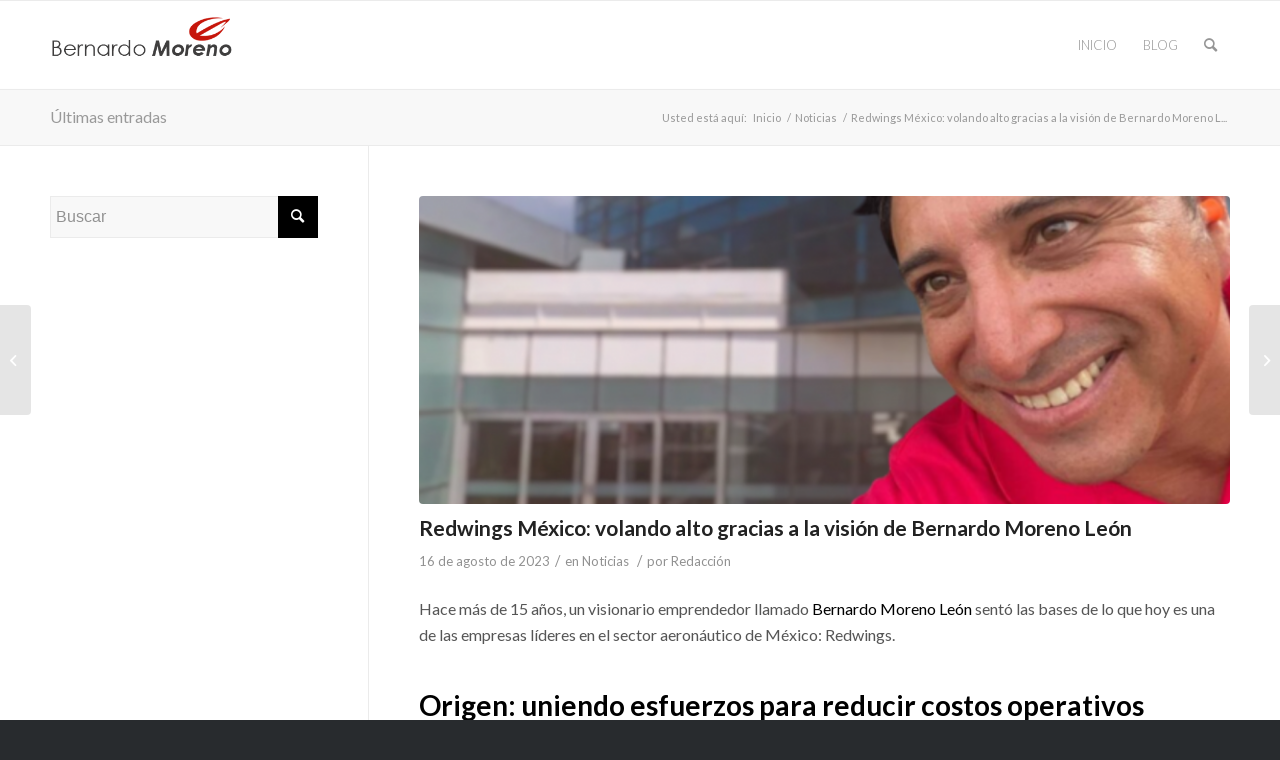

--- FILE ---
content_type: text/html; charset=UTF-8
request_url: https://bernardomoreno.com/redwings-mexico-volando-alto-gracias-a-la-vision-de-bernardo-moreno-leon/
body_size: 12475
content:
<!DOCTYPE html>
<html lang="es" class="html_stretched responsive av-preloader-disabled  html_header_top html_logo_left html_main_nav_header html_menu_right html_slim html_header_sticky html_header_shrinking html_mobile_menu_phone html_header_searchicon html_content_align_center html_header_unstick_top_disabled html_header_stretch_disabled html_av-overlay-side html_av-overlay-side-classic html_av-submenu-noclone html_entry_id_158 av-cookies-no-cookie-consent av-default-lightbox av-no-preview html_text_menu_active av-mobile-menu-switch-default">
<head>
<meta charset="UTF-8" />


<!-- mobile setting -->
<meta name="viewport" content="width=device-width, initial-scale=1">

<!-- Scripts/CSS and wp_head hook -->
<meta name='robots' content='index, follow, max-image-preview:large, max-snippet:-1, max-video-preview:-1' />
	<style>img:is([sizes="auto" i], [sizes^="auto," i]) { contain-intrinsic-size: 3000px 1500px }</style>
	
	<!-- This site is optimized with the Yoast SEO plugin v26.7 - https://yoast.com/wordpress/plugins/seo/ -->
	<title>Redwings México: volando alto gracias a la visión de Bernardo Moreno León</title>
	<meta name="description" content="Hace más de 15 años, un visionario emprendedor llamado Bernardo Moreno León sentó las bases de lo que hoy es una de las empresas líderes en el sector aeronáutico de México: Redwings." />
	<link rel="canonical" href="https://bernardomoreno.com/redwings-mexico-volando-alto-gracias-a-la-vision-de-bernardo-moreno-leon/" />
	<meta property="og:locale" content="es_ES" />
	<meta property="og:type" content="article" />
	<meta property="og:title" content="Redwings México: volando alto gracias a la visión de Bernardo Moreno León" />
	<meta property="og:description" content="Hace más de 15 años, un visionario emprendedor llamado Bernardo Moreno León sentó las bases de lo que hoy es una de las empresas líderes en el sector aeronáutico de México: Redwings." />
	<meta property="og:url" content="https://bernardomoreno.com/redwings-mexico-volando-alto-gracias-a-la-vision-de-bernardo-moreno-leon/" />
	<meta property="og:site_name" content="Bernardo Moreno Le&oacute;n" />
	<meta property="article:published_time" content="2023-08-16T19:36:51+00:00" />
	<meta property="og:image" content="https://bernardomoreno.com/wp-content/uploads/2023/08/Bernardo-Moreno-Leon-20-1-1.png" />
	<meta property="og:image:width" content="1280" />
	<meta property="og:image:height" content="853" />
	<meta property="og:image:type" content="image/png" />
	<meta name="author" content="Redacción" />
	<meta name="twitter:card" content="summary_large_image" />
	<meta name="twitter:label1" content="Escrito por" />
	<meta name="twitter:data1" content="Redacción" />
	<meta name="twitter:label2" content="Tiempo de lectura" />
	<meta name="twitter:data2" content="2 minutos" />
	<script type="application/ld+json" class="yoast-schema-graph">{"@context":"https://schema.org","@graph":[{"@type":"Article","@id":"https://bernardomoreno.com/redwings-mexico-volando-alto-gracias-a-la-vision-de-bernardo-moreno-leon/#article","isPartOf":{"@id":"https://bernardomoreno.com/redwings-mexico-volando-alto-gracias-a-la-vision-de-bernardo-moreno-leon/"},"author":{"name":"Redacción","@id":"https://bernardomoreno.com/#/schema/person/10ebaa310758f51d81ac0902d83b243b"},"headline":"Redwings México: volando alto gracias a la visión de Bernardo Moreno León","datePublished":"2023-08-16T19:36:51+00:00","mainEntityOfPage":{"@id":"https://bernardomoreno.com/redwings-mexico-volando-alto-gracias-a-la-vision-de-bernardo-moreno-leon/"},"wordCount":427,"commentCount":0,"image":{"@id":"https://bernardomoreno.com/redwings-mexico-volando-alto-gracias-a-la-vision-de-bernardo-moreno-leon/#primaryimage"},"thumbnailUrl":"https://bernardomoreno.com/wp-content/uploads/2023/08/Bernardo-Moreno-Leon-20-1-1.png","keywords":["Bernardo Moreno León"],"articleSection":["Noticias"],"inLanguage":"es"},{"@type":"WebPage","@id":"https://bernardomoreno.com/redwings-mexico-volando-alto-gracias-a-la-vision-de-bernardo-moreno-leon/","url":"https://bernardomoreno.com/redwings-mexico-volando-alto-gracias-a-la-vision-de-bernardo-moreno-leon/","name":"Redwings México: volando alto gracias a la visión de Bernardo Moreno León","isPartOf":{"@id":"https://bernardomoreno.com/#website"},"primaryImageOfPage":{"@id":"https://bernardomoreno.com/redwings-mexico-volando-alto-gracias-a-la-vision-de-bernardo-moreno-leon/#primaryimage"},"image":{"@id":"https://bernardomoreno.com/redwings-mexico-volando-alto-gracias-a-la-vision-de-bernardo-moreno-leon/#primaryimage"},"thumbnailUrl":"https://bernardomoreno.com/wp-content/uploads/2023/08/Bernardo-Moreno-Leon-20-1-1.png","datePublished":"2023-08-16T19:36:51+00:00","author":{"@id":"https://bernardomoreno.com/#/schema/person/10ebaa310758f51d81ac0902d83b243b"},"description":"Hace más de 15 años, un visionario emprendedor llamado Bernardo Moreno León sentó las bases de lo que hoy es una de las empresas líderes en el sector aeronáutico de México: Redwings.","breadcrumb":{"@id":"https://bernardomoreno.com/redwings-mexico-volando-alto-gracias-a-la-vision-de-bernardo-moreno-leon/#breadcrumb"},"inLanguage":"es","potentialAction":[{"@type":"ReadAction","target":["https://bernardomoreno.com/redwings-mexico-volando-alto-gracias-a-la-vision-de-bernardo-moreno-leon/"]}]},{"@type":"ImageObject","inLanguage":"es","@id":"https://bernardomoreno.com/redwings-mexico-volando-alto-gracias-a-la-vision-de-bernardo-moreno-leon/#primaryimage","url":"https://bernardomoreno.com/wp-content/uploads/2023/08/Bernardo-Moreno-Leon-20-1-1.png","contentUrl":"https://bernardomoreno.com/wp-content/uploads/2023/08/Bernardo-Moreno-Leon-20-1-1.png","width":1280,"height":853,"caption":"Bernardo-Moreno-Leon-20-1 (1)"},{"@type":"BreadcrumbList","@id":"https://bernardomoreno.com/redwings-mexico-volando-alto-gracias-a-la-vision-de-bernardo-moreno-leon/#breadcrumb","itemListElement":[{"@type":"ListItem","position":1,"name":"Home","item":"https://bernardomoreno.com/"},{"@type":"ListItem","position":2,"name":"Redwings México: volando alto gracias a la visión de Bernardo Moreno León"}]},{"@type":"WebSite","@id":"https://bernardomoreno.com/#website","url":"https://bernardomoreno.com/","name":"Bernardo Moreno Le&oacute;n","description":"","potentialAction":[{"@type":"SearchAction","target":{"@type":"EntryPoint","urlTemplate":"https://bernardomoreno.com/?s={search_term_string}"},"query-input":{"@type":"PropertyValueSpecification","valueRequired":true,"valueName":"search_term_string"}}],"inLanguage":"es"},{"@type":"Person","@id":"https://bernardomoreno.com/#/schema/person/10ebaa310758f51d81ac0902d83b243b","name":"Redacción","image":{"@type":"ImageObject","inLanguage":"es","@id":"https://bernardomoreno.com/#/schema/person/image/","url":"https://secure.gravatar.com/avatar/88038d78fdbe8ca33c1a9446b9bb40612c5955ecf6ccb7d46945152877864e36?s=96&d=mm&r=g","contentUrl":"https://secure.gravatar.com/avatar/88038d78fdbe8ca33c1a9446b9bb40612c5955ecf6ccb7d46945152877864e36?s=96&d=mm&r=g","caption":"Redacción"},"sameAs":["https://bernardomoreno.com"],"url":"https://bernardomoreno.com/administrador/sajfml/"}]}</script>
	<!-- / Yoast SEO plugin. -->


<link rel="alternate" type="application/rss+xml" title="Bernardo Moreno Le&oacute;n &raquo; Feed" href="https://bernardomoreno.com/feed/" />
<link rel='stylesheet' id='wp-block-library-css' href='https://bernardomoreno.com/wp-includes/css/dist/block-library/style.min.css?ver=6.8.3' type='text/css' media='all' />
<style id='classic-theme-styles-inline-css' type='text/css'>
/*! This file is auto-generated */
.wp-block-button__link{color:#fff;background-color:#32373c;border-radius:9999px;box-shadow:none;text-decoration:none;padding:calc(.667em + 2px) calc(1.333em + 2px);font-size:1.125em}.wp-block-file__button{background:#32373c;color:#fff;text-decoration:none}
</style>
<style id='global-styles-inline-css' type='text/css'>
:root{--wp--preset--aspect-ratio--square: 1;--wp--preset--aspect-ratio--4-3: 4/3;--wp--preset--aspect-ratio--3-4: 3/4;--wp--preset--aspect-ratio--3-2: 3/2;--wp--preset--aspect-ratio--2-3: 2/3;--wp--preset--aspect-ratio--16-9: 16/9;--wp--preset--aspect-ratio--9-16: 9/16;--wp--preset--color--black: #000000;--wp--preset--color--cyan-bluish-gray: #abb8c3;--wp--preset--color--white: #ffffff;--wp--preset--color--pale-pink: #f78da7;--wp--preset--color--vivid-red: #cf2e2e;--wp--preset--color--luminous-vivid-orange: #ff6900;--wp--preset--color--luminous-vivid-amber: #fcb900;--wp--preset--color--light-green-cyan: #7bdcb5;--wp--preset--color--vivid-green-cyan: #00d084;--wp--preset--color--pale-cyan-blue: #8ed1fc;--wp--preset--color--vivid-cyan-blue: #0693e3;--wp--preset--color--vivid-purple: #9b51e0;--wp--preset--gradient--vivid-cyan-blue-to-vivid-purple: linear-gradient(135deg,rgba(6,147,227,1) 0%,rgb(155,81,224) 100%);--wp--preset--gradient--light-green-cyan-to-vivid-green-cyan: linear-gradient(135deg,rgb(122,220,180) 0%,rgb(0,208,130) 100%);--wp--preset--gradient--luminous-vivid-amber-to-luminous-vivid-orange: linear-gradient(135deg,rgba(252,185,0,1) 0%,rgba(255,105,0,1) 100%);--wp--preset--gradient--luminous-vivid-orange-to-vivid-red: linear-gradient(135deg,rgba(255,105,0,1) 0%,rgb(207,46,46) 100%);--wp--preset--gradient--very-light-gray-to-cyan-bluish-gray: linear-gradient(135deg,rgb(238,238,238) 0%,rgb(169,184,195) 100%);--wp--preset--gradient--cool-to-warm-spectrum: linear-gradient(135deg,rgb(74,234,220) 0%,rgb(151,120,209) 20%,rgb(207,42,186) 40%,rgb(238,44,130) 60%,rgb(251,105,98) 80%,rgb(254,248,76) 100%);--wp--preset--gradient--blush-light-purple: linear-gradient(135deg,rgb(255,206,236) 0%,rgb(152,150,240) 100%);--wp--preset--gradient--blush-bordeaux: linear-gradient(135deg,rgb(254,205,165) 0%,rgb(254,45,45) 50%,rgb(107,0,62) 100%);--wp--preset--gradient--luminous-dusk: linear-gradient(135deg,rgb(255,203,112) 0%,rgb(199,81,192) 50%,rgb(65,88,208) 100%);--wp--preset--gradient--pale-ocean: linear-gradient(135deg,rgb(255,245,203) 0%,rgb(182,227,212) 50%,rgb(51,167,181) 100%);--wp--preset--gradient--electric-grass: linear-gradient(135deg,rgb(202,248,128) 0%,rgb(113,206,126) 100%);--wp--preset--gradient--midnight: linear-gradient(135deg,rgb(2,3,129) 0%,rgb(40,116,252) 100%);--wp--preset--font-size--small: 13px;--wp--preset--font-size--medium: 20px;--wp--preset--font-size--large: 36px;--wp--preset--font-size--x-large: 42px;--wp--preset--spacing--20: 0.44rem;--wp--preset--spacing--30: 0.67rem;--wp--preset--spacing--40: 1rem;--wp--preset--spacing--50: 1.5rem;--wp--preset--spacing--60: 2.25rem;--wp--preset--spacing--70: 3.38rem;--wp--preset--spacing--80: 5.06rem;--wp--preset--shadow--natural: 6px 6px 9px rgba(0, 0, 0, 0.2);--wp--preset--shadow--deep: 12px 12px 50px rgba(0, 0, 0, 0.4);--wp--preset--shadow--sharp: 6px 6px 0px rgba(0, 0, 0, 0.2);--wp--preset--shadow--outlined: 6px 6px 0px -3px rgba(255, 255, 255, 1), 6px 6px rgba(0, 0, 0, 1);--wp--preset--shadow--crisp: 6px 6px 0px rgba(0, 0, 0, 1);}:where(.is-layout-flex){gap: 0.5em;}:where(.is-layout-grid){gap: 0.5em;}body .is-layout-flex{display: flex;}.is-layout-flex{flex-wrap: wrap;align-items: center;}.is-layout-flex > :is(*, div){margin: 0;}body .is-layout-grid{display: grid;}.is-layout-grid > :is(*, div){margin: 0;}:where(.wp-block-columns.is-layout-flex){gap: 2em;}:where(.wp-block-columns.is-layout-grid){gap: 2em;}:where(.wp-block-post-template.is-layout-flex){gap: 1.25em;}:where(.wp-block-post-template.is-layout-grid){gap: 1.25em;}.has-black-color{color: var(--wp--preset--color--black) !important;}.has-cyan-bluish-gray-color{color: var(--wp--preset--color--cyan-bluish-gray) !important;}.has-white-color{color: var(--wp--preset--color--white) !important;}.has-pale-pink-color{color: var(--wp--preset--color--pale-pink) !important;}.has-vivid-red-color{color: var(--wp--preset--color--vivid-red) !important;}.has-luminous-vivid-orange-color{color: var(--wp--preset--color--luminous-vivid-orange) !important;}.has-luminous-vivid-amber-color{color: var(--wp--preset--color--luminous-vivid-amber) !important;}.has-light-green-cyan-color{color: var(--wp--preset--color--light-green-cyan) !important;}.has-vivid-green-cyan-color{color: var(--wp--preset--color--vivid-green-cyan) !important;}.has-pale-cyan-blue-color{color: var(--wp--preset--color--pale-cyan-blue) !important;}.has-vivid-cyan-blue-color{color: var(--wp--preset--color--vivid-cyan-blue) !important;}.has-vivid-purple-color{color: var(--wp--preset--color--vivid-purple) !important;}.has-black-background-color{background-color: var(--wp--preset--color--black) !important;}.has-cyan-bluish-gray-background-color{background-color: var(--wp--preset--color--cyan-bluish-gray) !important;}.has-white-background-color{background-color: var(--wp--preset--color--white) !important;}.has-pale-pink-background-color{background-color: var(--wp--preset--color--pale-pink) !important;}.has-vivid-red-background-color{background-color: var(--wp--preset--color--vivid-red) !important;}.has-luminous-vivid-orange-background-color{background-color: var(--wp--preset--color--luminous-vivid-orange) !important;}.has-luminous-vivid-amber-background-color{background-color: var(--wp--preset--color--luminous-vivid-amber) !important;}.has-light-green-cyan-background-color{background-color: var(--wp--preset--color--light-green-cyan) !important;}.has-vivid-green-cyan-background-color{background-color: var(--wp--preset--color--vivid-green-cyan) !important;}.has-pale-cyan-blue-background-color{background-color: var(--wp--preset--color--pale-cyan-blue) !important;}.has-vivid-cyan-blue-background-color{background-color: var(--wp--preset--color--vivid-cyan-blue) !important;}.has-vivid-purple-background-color{background-color: var(--wp--preset--color--vivid-purple) !important;}.has-black-border-color{border-color: var(--wp--preset--color--black) !important;}.has-cyan-bluish-gray-border-color{border-color: var(--wp--preset--color--cyan-bluish-gray) !important;}.has-white-border-color{border-color: var(--wp--preset--color--white) !important;}.has-pale-pink-border-color{border-color: var(--wp--preset--color--pale-pink) !important;}.has-vivid-red-border-color{border-color: var(--wp--preset--color--vivid-red) !important;}.has-luminous-vivid-orange-border-color{border-color: var(--wp--preset--color--luminous-vivid-orange) !important;}.has-luminous-vivid-amber-border-color{border-color: var(--wp--preset--color--luminous-vivid-amber) !important;}.has-light-green-cyan-border-color{border-color: var(--wp--preset--color--light-green-cyan) !important;}.has-vivid-green-cyan-border-color{border-color: var(--wp--preset--color--vivid-green-cyan) !important;}.has-pale-cyan-blue-border-color{border-color: var(--wp--preset--color--pale-cyan-blue) !important;}.has-vivid-cyan-blue-border-color{border-color: var(--wp--preset--color--vivid-cyan-blue) !important;}.has-vivid-purple-border-color{border-color: var(--wp--preset--color--vivid-purple) !important;}.has-vivid-cyan-blue-to-vivid-purple-gradient-background{background: var(--wp--preset--gradient--vivid-cyan-blue-to-vivid-purple) !important;}.has-light-green-cyan-to-vivid-green-cyan-gradient-background{background: var(--wp--preset--gradient--light-green-cyan-to-vivid-green-cyan) !important;}.has-luminous-vivid-amber-to-luminous-vivid-orange-gradient-background{background: var(--wp--preset--gradient--luminous-vivid-amber-to-luminous-vivid-orange) !important;}.has-luminous-vivid-orange-to-vivid-red-gradient-background{background: var(--wp--preset--gradient--luminous-vivid-orange-to-vivid-red) !important;}.has-very-light-gray-to-cyan-bluish-gray-gradient-background{background: var(--wp--preset--gradient--very-light-gray-to-cyan-bluish-gray) !important;}.has-cool-to-warm-spectrum-gradient-background{background: var(--wp--preset--gradient--cool-to-warm-spectrum) !important;}.has-blush-light-purple-gradient-background{background: var(--wp--preset--gradient--blush-light-purple) !important;}.has-blush-bordeaux-gradient-background{background: var(--wp--preset--gradient--blush-bordeaux) !important;}.has-luminous-dusk-gradient-background{background: var(--wp--preset--gradient--luminous-dusk) !important;}.has-pale-ocean-gradient-background{background: var(--wp--preset--gradient--pale-ocean) !important;}.has-electric-grass-gradient-background{background: var(--wp--preset--gradient--electric-grass) !important;}.has-midnight-gradient-background{background: var(--wp--preset--gradient--midnight) !important;}.has-small-font-size{font-size: var(--wp--preset--font-size--small) !important;}.has-medium-font-size{font-size: var(--wp--preset--font-size--medium) !important;}.has-large-font-size{font-size: var(--wp--preset--font-size--large) !important;}.has-x-large-font-size{font-size: var(--wp--preset--font-size--x-large) !important;}
:where(.wp-block-post-template.is-layout-flex){gap: 1.25em;}:where(.wp-block-post-template.is-layout-grid){gap: 1.25em;}
:where(.wp-block-columns.is-layout-flex){gap: 2em;}:where(.wp-block-columns.is-layout-grid){gap: 2em;}
:root :where(.wp-block-pullquote){font-size: 1.5em;line-height: 1.6;}
</style>
<link rel='stylesheet' id='avia-merged-styles-css' href='https://bernardomoreno.com/wp-content/uploads/dynamic_avia/avia-merged-styles-996796cb621ba3553b57887196f208f5---6221ed4552f48.css' type='text/css' media='all' />
<link rel="https://api.w.org/" href="https://bernardomoreno.com/wp-json/" /><link rel="alternate" title="JSON" type="application/json" href="https://bernardomoreno.com/wp-json/wp/v2/posts/158" /><link rel="EditURI" type="application/rsd+xml" title="RSD" href="https://bernardomoreno.com/xmlrpc.php?rsd" />
<meta name="generator" content="WordPress 6.8.3" />
<link rel='shortlink' href='https://bernardomoreno.com/?p=158' />
<link rel="alternate" title="oEmbed (JSON)" type="application/json+oembed" href="https://bernardomoreno.com/wp-json/oembed/1.0/embed?url=https%3A%2F%2Fbernardomoreno.com%2Fredwings-mexico-volando-alto-gracias-a-la-vision-de-bernardo-moreno-leon%2F" />
<link rel="alternate" title="oEmbed (XML)" type="text/xml+oembed" href="https://bernardomoreno.com/wp-json/oembed/1.0/embed?url=https%3A%2F%2Fbernardomoreno.com%2Fredwings-mexico-volando-alto-gracias-a-la-vision-de-bernardo-moreno-leon%2F&#038;format=xml" />
<link rel="profile" href="https://gmpg.org/xfn/11" />
<link rel="alternate" type="application/rss+xml" title="Bernardo Moreno Le&oacute;n RSS2 Feed" href="https://bernardomoreno.com/feed/" />
<link rel="pingback" href="https://bernardomoreno.com/xmlrpc.php" />
<!--[if lt IE 9]><script src="https://bernardomoreno.com/wp-content/themes/enfold/enfold/js/html5shiv.js"></script><![endif]-->
<link rel="icon" href="https://bernardomoreno.com/wp-content/uploads/2022/03/fav.jpg" type="image/x-icon">

<!-- To speed up the rendering and to display the site as fast as possible to the user we include some styles and scripts for above the fold content inline -->
<script type="text/javascript">'use strict';var avia_is_mobile=!1;if(/Android|webOS|iPhone|iPad|iPod|BlackBerry|IEMobile|Opera Mini/i.test(navigator.userAgent)&&'ontouchstart' in document.documentElement){avia_is_mobile=!0;document.documentElement.className+=' avia_mobile '}
else{document.documentElement.className+=' avia_desktop '};document.documentElement.className+=' js_active ';(function(){var e=['-webkit-','-moz-','-ms-',''],n='';for(var t in e){if(e[t]+'transform' in document.documentElement.style){document.documentElement.className+=' avia_transform ';n=e[t]+'transform'};if(e[t]+'perspective' in document.documentElement.style){document.documentElement.className+=' avia_transform3d '}};if(typeof document.getElementsByClassName=='function'&&typeof document.documentElement.getBoundingClientRect=='function'&&avia_is_mobile==!1){if(n&&window.innerHeight>0){setTimeout(function(){var e=0,o={},a=0,t=document.getElementsByClassName('av-parallax'),i=window.pageYOffset||document.documentElement.scrollTop;for(e=0;e<t.length;e++){t[e].style.top='0px';o=t[e].getBoundingClientRect();a=Math.ceil((window.innerHeight+i-o.top)*0.3);t[e].style[n]='translate(0px, '+a+'px)';t[e].style.top='auto';t[e].className+=' enabled-parallax '}},50)}}})();</script><style type='text/css'>
@font-face {font-family: 'entypo-fontello'; font-weight: normal; font-style: normal; font-display: auto;
src: url('https://bernardomoreno.com/wp-content/themes/enfold/enfold/config-templatebuilder/avia-template-builder/assets/fonts/entypo-fontello.woff2') format('woff2'),
url('https://bernardomoreno.com/wp-content/themes/enfold/enfold/config-templatebuilder/avia-template-builder/assets/fonts/entypo-fontello.woff') format('woff'),
url('https://bernardomoreno.com/wp-content/themes/enfold/enfold/config-templatebuilder/avia-template-builder/assets/fonts/entypo-fontello.ttf') format('truetype'), 
url('https://bernardomoreno.com/wp-content/themes/enfold/enfold/config-templatebuilder/avia-template-builder/assets/fonts/entypo-fontello.svg#entypo-fontello') format('svg'),
url('https://bernardomoreno.com/wp-content/themes/enfold/enfold/config-templatebuilder/avia-template-builder/assets/fonts/entypo-fontello.eot'),
url('https://bernardomoreno.com/wp-content/themes/enfold/enfold/config-templatebuilder/avia-template-builder/assets/fonts/entypo-fontello.eot?#iefix') format('embedded-opentype');
} #top .avia-font-entypo-fontello, body .avia-font-entypo-fontello, html body [data-av_iconfont='entypo-fontello']:before{ font-family: 'entypo-fontello'; }
</style>

<!--
Debugging Info for Theme support: 

Theme: Enfold
Version: 4.8.6.5
Installed: enfold/enfold
AviaFramework Version: 5.0
AviaBuilder Version: 4.8
aviaElementManager Version: 1.0.1
ML:512-PU:77-PLA:8
WP:6.8.3
Compress: CSS:all theme files - JS:all theme files
Updates: disabled
PLAu:7
-->
</head>

<body data-rsssl=1 id="top" class="wp-singular post-template-default single single-post postid-158 single-format-standard wp-theme-enfoldenfold stretched rtl_columns av-curtain-numeric lato  avia-responsive-images-support" itemscope="itemscope" itemtype="https://schema.org/WebPage" >

	
	<div id='wrap_all'>

	
<header id='header' class='all_colors header_color light_bg_color  av_header_top av_logo_left av_main_nav_header av_menu_right av_slim av_header_sticky av_header_shrinking av_header_stretch_disabled av_mobile_menu_phone av_header_searchicon av_header_unstick_top_disabled av_bottom_nav_disabled  av_header_border_disabled'  role="banner" itemscope="itemscope" itemtype="https://schema.org/WPHeader" >

		<div  id='header_main' class='container_wrap container_wrap_logo'>
	
        <div class='container av-logo-container'><div class='inner-container'><span class='logo avia-standard-logo'><a href='https://bernardomoreno.com/' class=''><img src="https://bernardomoreno.com/wp-content/uploads/2022/03/logo-1.png" srcset="https://bernardomoreno.com/wp-content/uploads/2022/03/logo-1.png 340w, https://bernardomoreno.com/wp-content/uploads/2022/03/logo-1-300x138.png 300w" sizes="(max-width: 340px) 100vw, 340px" height="100" width="300" alt='Bernardo Moreno Le&oacute;n' title='logo' /></a></span><nav class='main_menu' data-selectname='Selecciona una página'  role="navigation" itemscope="itemscope" itemtype="https://schema.org/SiteNavigationElement" ><div class="avia-menu av-main-nav-wrap"><ul id="avia-menu" class="menu av-main-nav"><li id="menu-item-27" class="menu-item menu-item-type-post_type menu-item-object-page menu-item-home menu-item-top-level menu-item-top-level-1"><a href="https://bernardomoreno.com/" itemprop="url"><span class="avia-bullet"></span><span class="avia-menu-text">INICIO</span><span class="avia-menu-fx"><span class="avia-arrow-wrap"><span class="avia-arrow"></span></span></span></a></li>
<li id="menu-item-61" class="menu-item menu-item-type-post_type menu-item-object-page menu-item-top-level menu-item-top-level-2"><a href="https://bernardomoreno.com/blog/" itemprop="url"><span class="avia-bullet"></span><span class="avia-menu-text">Blog</span><span class="avia-menu-fx"><span class="avia-arrow-wrap"><span class="avia-arrow"></span></span></span></a></li>
<li id="menu-item-search" class="noMobile menu-item menu-item-search-dropdown menu-item-avia-special"><a aria-label="Buscar" href="?s=" rel="nofollow" data-avia-search-tooltip="

&lt;form role=&quot;search&quot; action=&quot;https://bernardomoreno.com/&quot; id=&quot;searchform&quot; method=&quot;get&quot; class=&quot;&quot;&gt;
	&lt;div&gt;
		&lt;input type=&quot;text&quot; id=&quot;s&quot; name=&quot;s&quot; value=&quot;&quot; placeholder=&#039;Buscar&#039; /&gt;
		&lt;input type=&quot;submit&quot; value=&quot;&quot; id=&quot;searchsubmit&quot; class=&quot;button avia-font-entypo-fontello&quot; /&gt;
			&lt;/div&gt;
&lt;/form&gt;
" aria-hidden='false' data-av_icon='' data-av_iconfont='entypo-fontello'><span class="avia_hidden_link_text">Buscar</span></a></li><li class="av-burger-menu-main menu-item-avia-special ">
	        			<a href="#" aria-label="Menú" aria-hidden="false">
							<span class="av-hamburger av-hamburger--spin av-js-hamburger">
								<span class="av-hamburger-box">
						          <span class="av-hamburger-inner"></span>
						          <strong>Menú</strong>
								</span>
							</span>
							<span class="avia_hidden_link_text">Menú</span>
						</a>
	        		   </li></ul></div></nav></div> </div> 
		<!-- end container_wrap-->
		</div>
		<div class='header_bg'></div>

<!-- end header -->
</header>
		
	<div id='main' class='all_colors' data-scroll-offset='88'>

	<div class='stretch_full container_wrap alternate_color light_bg_color title_container'><div class='container'><strong class='main-title entry-title '><a href='https://bernardomoreno.com/' rel='bookmark' title='Enlace permanente: Últimas entradas'  itemprop="headline" >Últimas entradas</a></strong><div class="breadcrumb breadcrumbs avia-breadcrumbs"><div class="breadcrumb-trail" ><span class="trail-before"><span class="breadcrumb-title">Usted está aquí:</span></span> <span  itemscope="itemscope" itemtype="https://schema.org/BreadcrumbList" ><span  itemscope="itemscope" itemtype="https://schema.org/ListItem" itemprop="itemListElement" ><a itemprop="url" href="https://bernardomoreno.com" title="Bernardo Moreno Le&oacute;n" rel="home" class="trail-begin"><span itemprop="name">Inicio</span></a><span itemprop="position" class="hidden">1</span></span></span> <span class="sep">/</span> <span  itemscope="itemscope" itemtype="https://schema.org/BreadcrumbList" ><span  itemscope="itemscope" itemtype="https://schema.org/ListItem" itemprop="itemListElement" ><a itemprop="url" href="https://bernardomoreno.com/category/noticias/"><span itemprop="name">Noticias</span></a><span itemprop="position" class="hidden">2</span></span></span> <span class="sep">/</span> <span class="trail-end">Redwings México: volando alto gracias a la visión de Bernardo Moreno L...</span></div></div></div></div>
		<div class='container_wrap container_wrap_first main_color sidebar_left'>

			<div class='container template-blog template-single-blog '>

				<main class='content units av-content-small '  role="main" itemscope="itemscope" itemtype="https://schema.org/Blog" >

                    <article class='post-entry post-entry-type-standard post-entry-158 post-loop-1 post-parity-odd post-entry-last single-big with-slider post-158 post type-post status-publish format-standard has-post-thumbnail hentry category-noticias tag-bernardo-moreno-leon'  itemscope="itemscope" itemtype="https://schema.org/BlogPosting" itemprop="blogPost" ><div class="big-preview single-big"  itemprop="image" itemscope="itemscope" itemtype="https://schema.org/ImageObject" ><a href="https://bernardomoreno.com/wp-content/uploads/2023/08/Bernardo-Moreno-Leon-20-1-1-1030x686.png" data-srcset="https://bernardomoreno.com/wp-content/uploads/2023/08/Bernardo-Moreno-Leon-20-1-1-1030x686.png 1030w, https://bernardomoreno.com/wp-content/uploads/2023/08/Bernardo-Moreno-Leon-20-1-1-300x200.png 300w, https://bernardomoreno.com/wp-content/uploads/2023/08/Bernardo-Moreno-Leon-20-1-1-768x512.png 768w, https://bernardomoreno.com/wp-content/uploads/2023/08/Bernardo-Moreno-Leon-20-1-1-705x470.png 705w, https://bernardomoreno.com/wp-content/uploads/2023/08/Bernardo-Moreno-Leon-20-1-1.png 1280w" data-sizes="(max-width: 1030px) 100vw, 1030px"  title="Bernardo-Moreno-Leon-20-1 (1)" ><img width="845" height="321" src="https://bernardomoreno.com/wp-content/uploads/2023/08/Bernardo-Moreno-Leon-20-1-1-845x321.png" class="wp-image-156 avia-img-lazy-loading-156 attachment-entry_with_sidebar size-entry_with_sidebar wp-post-image" alt="Bernardo-Moreno-Leon-20-1 (1)" decoding="async" /></a></div><div class='blog-meta'></div><div class='entry-content-wrapper clearfix standard-content'><header class="entry-content-header"><h1 class='post-title entry-title '  itemprop="headline" >Redwings México: volando alto gracias a la visión de Bernardo Moreno León<span class="post-format-icon minor-meta"></span></h1><span class='post-meta-infos'><time class='date-container minor-meta updated' >16 de agosto de 2023</time><span class='text-sep text-sep-date'>/</span><span class="blog-categories minor-meta">en <a href="https://bernardomoreno.com/category/noticias/" rel="tag">Noticias</a> </span><span class="text-sep text-sep-cat">/</span><span class="blog-author minor-meta">por <span class="entry-author-link"  itemprop="author" ><span class="author"><span class="fn"><a href="https://bernardomoreno.com/administrador/sajfml/" title="Entradas de Redacción" rel="author">Redacción</a></span></span></span></span></span></header><div class="entry-content"  itemprop="text" ><p><span style="font-weight: 400;">Hace más de 15 años, un visionario emprendedor llamado <a href="https://bernardomoreno.net/">Bernardo Moreno León</a> sentó las bases de lo que hoy es una de las empresas líderes en el sector aeronáutico de México: Redwings.</span></p>
<h2><b>Origen: uniendo esfuerzos para reducir costos operativos</b></h2>
<p><span style="font-weight: 400;">La historia de Redwings se remonta a la creación de un club privado de propietarios de aviones por parte de Bernardo Moreno León. Su objetivo: reducir los altísimos costos de operar aeronaves en Toluca.</span></p>
<p><span style="font-weight: 400;">La ingeniosa e innovadora solución de Moreno León fue consolidar todos los servicios en una sola empresa, dividiéndolos entre los propietarios para hacerlos económicamente viables.</span></p>
<p><span style="font-weight: 400;">Con el tiempo, gracias a la visión de negocios y habilidad para identificar oportunidades de su fundador, Redwings evolucionó hasta convertirse en el principal proveedor integral de soluciones aeronáuticas de México.</span></p>
<h2><b>Servicios aeronáuticos integrales de la más alta calidad</b></h2>
<p><span style="font-weight: 400;">Hoy en día, Redwings provee absolutamente todos los servicios enfocados en eficiencia, calidad y satisfacción al cliente más exigente.</span></p>
<p><span style="font-weight: 400;">Desde la compraventa de modernos reactores y versátiles helicópteros de última generación, hasta el mantenimiento, administración, operación y asesoría integral para todo tipo de aeronaves.</span></p>
<p><span style="font-weight: 400;">Destacan especialmente sus ágiles procesos de administración y rigurosos planes de mantenimiento, cuidadosamente diseñados por la visión innovadora de Bernardo Moreno León para minimizar tiempos de inactividad de las aeronaves.</span></p>
<h2><b>El vuelo del éxito gracias a un líder visionario</b></h2>
<p><span style="font-weight: 400;"><a href="https://republicamexico.com/redwings-la-compania-fbo-que-ofrece-servicios-excepcionales-para-la-aviacion-privada-y-ejecutiva/">Bernardo Moreno</a> León es ampliamente reconocido en la industria aeronáutica mexicana por su capacidad para anticipar tendencias y crear soluciones innovadoras en el sector.</span></p>
<p><span style="font-weight: 400;">El emblemático y poderoso dragón del logotipo de Redwings representa la rapidez, agilidad y firmeza que su fundador ha impreso en la empresa.</span></p>
<p><span style="font-weight: 400;">Hoy en día, Moreno León y Redwings vuelan juntos en completa sincronía hacía el éxito. Su vasta experiencia, visión de futuro y habilidad para los negocios aeronáuticos han consolidado a la empresa como líder indiscutible y referente en el sector a nivel nacional e internacional.</span></p>
<p><span style="font-weight: 400;">Bernardo Moreno León ha logrado crear, hacer crecer y posicionar estratégicamente una compañía que satisface excelentemente las complejas y exigentes necesidades del dinámico mundo aeronáutico actual. </span></p>
<p><span style="font-weight: 400;">Juntos continuarán volando alto y llevando las más modernas e integrales soluciones aeronáuticas a nuevas y ambiciosas altitudes por muchos años más.</span></p>
</div><footer class="entry-footer"><span class="blog-tags minor-meta"><strong>Etiquetas:</strong><span> <a href="https://bernardomoreno.com/tag/bernardo-moreno-leon/" rel="tag">Bernardo Moreno León</a></span></span><div class='av-social-sharing-box av-social-sharing-box-default av-social-sharing-box-fullwidth'></div></footer><div class='post_delimiter'></div></div><div class='post_author_timeline'></div><span class='hidden'>
				<span class='av-structured-data'  itemprop="image" itemscope="itemscope" itemtype="https://schema.org/ImageObject" >
						<span itemprop='url'>https://bernardomoreno.com/wp-content/uploads/2023/08/Bernardo-Moreno-Leon-20-1-1.png</span>
						<span itemprop='height'>853</span>
						<span itemprop='width'>1280</span>
				</span>
				<span class='av-structured-data'  itemprop="publisher" itemtype="https://schema.org/Organization" itemscope="itemscope" >
						<span itemprop='name'>Redacción</span>
						<span itemprop='logo' itemscope itemtype='https://schema.org/ImageObject'>
							<span itemprop='url'>https://bernardomoreno.com/wp-content/uploads/2022/03/logo-1.png</span>
						 </span>
				</span><span class='av-structured-data'  itemprop="author" itemscope="itemscope" itemtype="https://schema.org/Person" ><span itemprop='name'>Redacción</span></span><span class='av-structured-data'  itemprop="datePublished" datetime="2023-08-16T15:36:51-04:00" >2023-08-16 15:36:51</span><span class='av-structured-data'  itemprop="dateModified" itemtype="https://schema.org/dateModified" >2023-08-16 15:36:51</span><span class='av-structured-data'  itemprop="mainEntityOfPage" itemtype="https://schema.org/mainEntityOfPage" ><span itemprop='name'>Redwings México: volando alto gracias a la visión de Bernardo Moreno León</span></span></span></article><div class='single-big'></div><div class ='related_posts clearfix av-related-style-tooltip'><h5 class='related_title'>Quizás te interese</h5><div class='related_entries_container '><div class='av_one_eighth no_margin  alpha relThumb relThumb1 relThumbOdd post-format-standard related_column'>
	<a href='https://bernardomoreno.com/el-es-bernardo-moreno-leon-fundador-de-redwings/' class='relThumWrap noLightbox' title='Él es Bernardo Moreno León, fundador de Redwings'>
	<span class='related_image_wrap' data-avia-related-tooltip="Él es Bernardo Moreno León, fundador de Redwings"><img width="180" height="180" src="https://bernardomoreno.com/wp-content/uploads/2023/08/Bernardo-Eucario-Moreno-Leon-Un-aficionado-a-la-aviacion-que-sigue-el-legado-familiar-1024x768-1-1024x765-1-180x180.jpeg" class="wp-image-157 avia-img-lazy-loading-157 attachment-square size-square wp-post-image" alt="Bernardo-Eucario-Moreno-Leon-Un-aficionado-a-la-aviacion-que-sigue-el-legado-familiar-1024x768-1-1024x765" title="Bernardo-Eucario-Moreno-Leon-Un-aficionado-a-la-aviacion-que-sigue-el-legado-familiar-1024&#215;768-1-1024&#215;765" decoding="async" loading="lazy" srcset="https://bernardomoreno.com/wp-content/uploads/2023/08/Bernardo-Eucario-Moreno-Leon-Un-aficionado-a-la-aviacion-que-sigue-el-legado-familiar-1024x768-1-1024x765-1-180x180.jpeg 180w, https://bernardomoreno.com/wp-content/uploads/2023/08/Bernardo-Eucario-Moreno-Leon-Un-aficionado-a-la-aviacion-que-sigue-el-legado-familiar-1024x768-1-1024x765-1-80x80.jpeg 80w, https://bernardomoreno.com/wp-content/uploads/2023/08/Bernardo-Eucario-Moreno-Leon-Un-aficionado-a-la-aviacion-que-sigue-el-legado-familiar-1024x768-1-1024x765-1-36x36.jpeg 36w" sizes="auto, (max-width: 180px) 100vw, 180px" />	<span class='related-format-icon '><span class='related-format-icon-inner' aria-hidden='true' data-av_icon='' data-av_iconfont='entypo-fontello'></span></span>	</span><strong class='av-related-title'>Él es Bernardo Moreno León, fundador de Redwings</strong>	</a></div><div class='av_one_eighth no_margin   relThumb relThumb2 relThumbEven post-format-standard related_column'>
	<a href='https://bernardomoreno.com/redwings-un-legado-de-innovacion-de-bernardo-eucario-moreno-leon/' class='relThumWrap noLightbox' title='Redwings: Un legado de innovación de Bernardo Eucario Moreno León'>
	<span class='related_image_wrap' data-avia-related-tooltip="Redwings: Un legado de innovación de Bernardo Eucario Moreno León"><img width="180" height="180" src="https://bernardomoreno.com/wp-content/uploads/2023/08/Bernardo-Eucario-Moreno-Leon-2-825x510-1-180x180.png" class="wp-image-152 avia-img-lazy-loading-152 attachment-square size-square wp-post-image" alt="Bernardo-Eucario-Moreno-Leon-" title="Bernardo-Eucario-Moreno-Leon-2-825&#215;510 (1)" decoding="async" loading="lazy" srcset="https://bernardomoreno.com/wp-content/uploads/2023/08/Bernardo-Eucario-Moreno-Leon-2-825x510-1-180x180.png 180w, https://bernardomoreno.com/wp-content/uploads/2023/08/Bernardo-Eucario-Moreno-Leon-2-825x510-1-80x80.png 80w, https://bernardomoreno.com/wp-content/uploads/2023/08/Bernardo-Eucario-Moreno-Leon-2-825x510-1-36x36.png 36w" sizes="auto, (max-width: 180px) 100vw, 180px" />	<span class='related-format-icon '><span class='related-format-icon-inner' aria-hidden='true' data-av_icon='' data-av_iconfont='entypo-fontello'></span></span>	</span><strong class='av-related-title'>Redwings: Un legado de innovación de Bernardo Eucario Moreno León</strong>	</a></div><div class='av_one_eighth no_margin   relThumb relThumb3 relThumbOdd post-format-standard related_column'>
	<a href='https://bernardomoreno.com/bernardo-moreno-leon-destacado-empresario-hondureno/' class='relThumWrap noLightbox' title='Bernardo Moreno León destacado empresario hondureño'>
	<span class='related_image_wrap' data-avia-related-tooltip="Bernardo Moreno León destacado empresario hondureño"><img width="180" height="180" src="https://bernardomoreno.com/wp-content/uploads/2022/03/bernardo-moreno2-180x180.png" class="wp-image-96 avia-img-lazy-loading-96 attachment-square size-square wp-post-image" alt="capitan bernardo moreno" title="bernardo moreno2" decoding="async" loading="lazy" srcset="https://bernardomoreno.com/wp-content/uploads/2022/03/bernardo-moreno2-180x180.png 180w, https://bernardomoreno.com/wp-content/uploads/2022/03/bernardo-moreno2-80x80.png 80w, https://bernardomoreno.com/wp-content/uploads/2022/03/bernardo-moreno2-36x36.png 36w" sizes="auto, (max-width: 180px) 100vw, 180px" />	<span class='related-format-icon '><span class='related-format-icon-inner' aria-hidden='true' data-av_icon='' data-av_iconfont='entypo-fontello'></span></span>	</span><strong class='av-related-title'>Bernardo Moreno León destacado empresario hondureño</strong>	</a></div><div class='av_one_eighth no_margin   relThumb relThumb4 relThumbEven post-format-standard related_column'>
	<a href='https://bernardomoreno.com/redwings-de-la-mano-de-bernardo-moreno-leon-ofrece-experiencias-unicas-en-cada-vuelo/' class='relThumWrap noLightbox' title='Redwings de la mano de Bernardo Moreno León ofrece experiencias únicas en cada vuelo'>
	<span class='related_image_wrap' data-avia-related-tooltip="Redwings de la mano de Bernardo Moreno León ofrece experiencias únicas en cada vuelo"><img width="180" height="180" src="https://bernardomoreno.com/wp-content/uploads/2022/03/bernardo-moreno6-180x180.jpg" class="wp-image-86 avia-img-lazy-loading-86 attachment-square size-square wp-post-image" alt="Bernardo moreno leon" title="bernardo moreno" decoding="async" loading="lazy" srcset="https://bernardomoreno.com/wp-content/uploads/2022/03/bernardo-moreno6-180x180.jpg 180w, https://bernardomoreno.com/wp-content/uploads/2022/03/bernardo-moreno6-80x80.jpg 80w, https://bernardomoreno.com/wp-content/uploads/2022/03/bernardo-moreno6-36x36.jpg 36w" sizes="auto, (max-width: 180px) 100vw, 180px" />	<span class='related-format-icon '><span class='related-format-icon-inner' aria-hidden='true' data-av_icon='' data-av_iconfont='entypo-fontello'></span></span>	</span><strong class='av-related-title'>Redwings de la mano de Bernardo Moreno León ofrece experiencias únicas en cada vuelo</strong>	</a></div><div class='av_one_eighth no_margin   relThumb relThumb5 relThumbOdd post-format-standard related_column'>
	<a href='https://bernardomoreno.com/redwings-genera-285-empleos-y-mas-de-300-mdp-en-queretaro/' class='relThumWrap noLightbox' title='Redwings genera 285 empleos y más de 300 MDP en Querétaro'>
	<span class='related_image_wrap' data-avia-related-tooltip="Redwings genera 285 empleos y más de 300 MDP en Querétaro"><img width="180" height="180" src="https://bernardomoreno.com/wp-content/uploads/2022/03/REDWINGS05-180x180.jpg" class="wp-image-89 avia-img-lazy-loading-89 attachment-square size-square wp-post-image" alt="redwings aero" title="REDWINGS05" decoding="async" loading="lazy" srcset="https://bernardomoreno.com/wp-content/uploads/2022/03/REDWINGS05-180x180.jpg 180w, https://bernardomoreno.com/wp-content/uploads/2022/03/REDWINGS05-300x300.jpg 300w, https://bernardomoreno.com/wp-content/uploads/2022/03/REDWINGS05-80x80.jpg 80w, https://bernardomoreno.com/wp-content/uploads/2022/03/REDWINGS05-36x36.jpg 36w, https://bernardomoreno.com/wp-content/uploads/2022/03/REDWINGS05.jpg 526w" sizes="auto, (max-width: 180px) 100vw, 180px" />	<span class='related-format-icon '><span class='related-format-icon-inner' aria-hidden='true' data-av_icon='' data-av_iconfont='entypo-fontello'></span></span>	</span><strong class='av-related-title'>Redwings genera 285 empleos y más de 300 MDP en Querétaro</strong>	</a></div><div class='av_one_eighth no_margin   relThumb relThumb6 relThumbEven post-format-standard related_column'>
	<a href='https://bernardomoreno.com/redwings-se-posiciona-como-una-de-las-mejores-aerolineas/' class='relThumWrap noLightbox' title='Redwings se posiciona como una de las mejores aerolíneas'>
	<span class='related_image_wrap' data-avia-related-tooltip="Redwings se posiciona como una de las mejores aerolíneas"><img width="180" height="180" src="https://bernardomoreno.com/wp-content/uploads/2022/03/REDWINGS02-180x180.jpg" class="wp-image-108 avia-img-lazy-loading-108 attachment-square size-square wp-post-image" alt="redwings" title="REDWINGS02" decoding="async" loading="lazy" srcset="https://bernardomoreno.com/wp-content/uploads/2022/03/REDWINGS02-180x180.jpg 180w, https://bernardomoreno.com/wp-content/uploads/2022/03/REDWINGS02-300x300.jpg 300w, https://bernardomoreno.com/wp-content/uploads/2022/03/REDWINGS02-80x80.jpg 80w, https://bernardomoreno.com/wp-content/uploads/2022/03/REDWINGS02-36x36.jpg 36w, https://bernardomoreno.com/wp-content/uploads/2022/03/REDWINGS02.jpg 526w" sizes="auto, (max-width: 180px) 100vw, 180px" />	<span class='related-format-icon '><span class='related-format-icon-inner' aria-hidden='true' data-av_icon='' data-av_iconfont='entypo-fontello'></span></span>	</span><strong class='av-related-title'>Redwings se posiciona como una de las mejores aerolíneas</strong>	</a></div><div class='av_one_eighth no_margin   relThumb relThumb7 relThumbOdd post-format-standard related_column'>
	<a href='https://bernardomoreno.com/bernardo-moreno-leon-realizo-pruebas-del-king-air-c90gt-en-la-base-de-control-de-redwings/' class='relThumWrap noLightbox' title='Bernardo Moreno León realizó pruebas del King Air C90GT en la Base de Control de Redwings'>
	<span class='related_image_wrap' data-avia-related-tooltip="Bernardo Moreno León realizó pruebas del King Air C90GT en la Base de Control de Redwings"><img width="180" height="180" src="https://bernardomoreno.com/wp-content/uploads/2022/03/bernardo-moreno6-180x180.jpg" class="wp-image-86 avia-img-lazy-loading-86 attachment-square size-square wp-post-image" alt="Bernardo moreno leon" title="bernardo moreno" decoding="async" loading="lazy" srcset="https://bernardomoreno.com/wp-content/uploads/2022/03/bernardo-moreno6-180x180.jpg 180w, https://bernardomoreno.com/wp-content/uploads/2022/03/bernardo-moreno6-80x80.jpg 80w, https://bernardomoreno.com/wp-content/uploads/2022/03/bernardo-moreno6-36x36.jpg 36w" sizes="auto, (max-width: 180px) 100vw, 180px" />	<span class='related-format-icon '><span class='related-format-icon-inner' aria-hidden='true' data-av_icon='' data-av_iconfont='entypo-fontello'></span></span>	</span><strong class='av-related-title'>Bernardo Moreno León realizó pruebas del King Air C90GT en la Base de Control de Redwings</strong>	</a></div><div class='av_one_eighth no_margin  omega relThumb relThumb8 relThumbEven post-format-standard related_column'>
	<a href='https://bernardomoreno.com/bernardo-moreno-leon-redwings-esta-liderando-la-movilidad-aerea-avanzada-en-mexico/' class='relThumWrap noLightbox' title='Bernardo Moreno León: Redwings está liderando la movilidad aérea avanzada en México'>
	<span class='related_image_wrap' data-avia-related-tooltip="Bernardo Moreno León: Redwings está liderando la movilidad aérea avanzada en México"><img width="180" height="107" src="https://bernardomoreno.com/wp-content/uploads/2022/03/bernardo-moreno-leon.jpg" class="wp-image-35 avia-img-lazy-loading-35 attachment-square size-square wp-post-image" alt="Bernardo Moreno Leon" title="bernardo-moreno-leon" decoding="async" loading="lazy" /><small class='avia-copyright'>Bernardo Moreno León</small>	<span class='related-format-icon '><span class='related-format-icon-inner' aria-hidden='true' data-av_icon='' data-av_iconfont='entypo-fontello'></span></span>	</span><strong class='av-related-title'>Bernardo Moreno León: Redwings está liderando la movilidad aérea avanzada en México</strong>	</a></div></div></div>
				<!--end content-->
				</main>

				<aside class='sidebar sidebar_left   alpha units'  role="complementary" itemscope="itemscope" itemtype="https://schema.org/WPSideBar" ><div class='inner_sidebar extralight-border'><section id="search-2" class="widget clearfix widget_search">

<form action="https://bernardomoreno.com/" id="searchform" method="get" class="">
	<div>
		<input type="text" id="s" name="s" value="" placeholder='Buscar' />
		<input type="submit" value="" id="searchsubmit" class="button avia-font-entypo-fontello" />
			</div>
</form>
<span class="seperator extralight-border"></span></section></div></aside>

			</div><!--end container-->

		</div><!-- close default .container_wrap element -->


				<div class='container_wrap footer_color' id='footer'>

					<div class='container'>

						<div class='flex_column av_one_fourth  first el_before_av_one_fourth'><section id="text-2" class="widget clearfix widget_text"><h3 class="widgettitle">¿Por qué Redwings?</h3>			<div class="textwidget"><p>A lo largo de 11 años, <strong><a href="https://redwings.aero/">Redwings</a></strong> se ha consolidado en la aviación ejecutiva como la empresa más innovadora y una de las <strong>más grandes de México</strong>.</p>
</div>
		<span class="seperator extralight-border"></span></section></div><div class='flex_column av_one_fourth  el_after_av_one_fourth  el_before_av_one_fourth '><section id="newsbox-2" class="widget clearfix newsbox"><h3 class="widgettitle">Últimas Noticias</h3><ul class="news-wrap image_size_widget"><li class="news-content post-format-standard"><a class='news-link' title='Bernardo Moreno León: Redwings está liderando la movilidad aérea avanzada en México' href='https://bernardomoreno.com/bernardo-moreno-leon-redwings-esta-liderando-la-movilidad-aerea-avanzada-en-mexico/'><span class='news-thumb '><img width="36" height="21" src="https://bernardomoreno.com/wp-content/uploads/2022/03/bernardo-moreno-leon.jpg" class="wp-image-35 avia-img-lazy-loading-35 attachment-widget size-widget wp-post-image" alt="Bernardo Moreno Leon" decoding="async" loading="lazy" /><small class='avia-copyright'>Bernardo Moreno León</small></span><strong class='news-headline'>Bernardo Moreno León: Redwings está liderando la movilidad aérea avanzada en México<span class='news-time'>22 de agosto de 2023 - 07:03</span></strong></a></li><li class="news-content post-format-standard"><a class='news-link' title='Redwings México: volando alto gracias a la visión de Bernardo Moreno León' href='https://bernardomoreno.com/redwings-mexico-volando-alto-gracias-a-la-vision-de-bernardo-moreno-leon/'><span class='news-thumb '><img width="36" height="36" src="https://bernardomoreno.com/wp-content/uploads/2023/08/Bernardo-Moreno-Leon-20-1-1-36x36.png" class="wp-image-156 avia-img-lazy-loading-not-156 attachment-widget size-widget wp-post-image" alt="Bernardo-Moreno-Leon-20-1 (1)" decoding="async" srcset="https://bernardomoreno.com/wp-content/uploads/2023/08/Bernardo-Moreno-Leon-20-1-1-36x36.png 36w, https://bernardomoreno.com/wp-content/uploads/2023/08/Bernardo-Moreno-Leon-20-1-1-80x80.png 80w, https://bernardomoreno.com/wp-content/uploads/2023/08/Bernardo-Moreno-Leon-20-1-1-180x180.png 180w" sizes="auto, (max-width: 36px) 100vw, 36px" /></span><strong class='news-headline'>Redwings México: volando alto gracias a la visión de Bernardo Moreno León<span class='news-time'>16 de agosto de 2023 - 15:36</span></strong></a></li><li class="news-content post-format-standard"><a class='news-link' title='Él es Bernardo Moreno León, fundador de Redwings' href='https://bernardomoreno.com/el-es-bernardo-moreno-leon-fundador-de-redwings/'><span class='news-thumb '><img width="36" height="36" src="https://bernardomoreno.com/wp-content/uploads/2023/08/Bernardo-Eucario-Moreno-Leon-Un-aficionado-a-la-aviacion-que-sigue-el-legado-familiar-1024x768-1-1024x765-1-36x36.jpeg" class="wp-image-157 avia-img-lazy-loading-157 attachment-widget size-widget wp-post-image" alt="Bernardo-Eucario-Moreno-Leon-Un-aficionado-a-la-aviacion-que-sigue-el-legado-familiar-1024x768-1-1024x765" decoding="async" loading="lazy" srcset="https://bernardomoreno.com/wp-content/uploads/2023/08/Bernardo-Eucario-Moreno-Leon-Un-aficionado-a-la-aviacion-que-sigue-el-legado-familiar-1024x768-1-1024x765-1-36x36.jpeg 36w, https://bernardomoreno.com/wp-content/uploads/2023/08/Bernardo-Eucario-Moreno-Leon-Un-aficionado-a-la-aviacion-que-sigue-el-legado-familiar-1024x768-1-1024x765-1-80x80.jpeg 80w, https://bernardomoreno.com/wp-content/uploads/2023/08/Bernardo-Eucario-Moreno-Leon-Un-aficionado-a-la-aviacion-que-sigue-el-legado-familiar-1024x768-1-1024x765-1-180x180.jpeg 180w" sizes="auto, (max-width: 36px) 100vw, 36px" /></span><strong class='news-headline'>Él es Bernardo Moreno León, fundador de Redwings<span class='news-time'>16 de agosto de 2023 - 15:20</span></strong></a></li><li class="news-content post-format-standard"><a class='news-link' title='Redwings: Un legado de innovación de Bernardo Eucario Moreno León' href='https://bernardomoreno.com/redwings-un-legado-de-innovacion-de-bernardo-eucario-moreno-leon/'><span class='news-thumb '><img width="36" height="36" src="https://bernardomoreno.com/wp-content/uploads/2023/08/Bernardo-Eucario-Moreno-Leon-2-825x510-1-36x36.png" class="wp-image-152 avia-img-lazy-loading-152 attachment-widget size-widget wp-post-image" alt="Bernardo-Eucario-Moreno-Leon-" decoding="async" loading="lazy" srcset="https://bernardomoreno.com/wp-content/uploads/2023/08/Bernardo-Eucario-Moreno-Leon-2-825x510-1-36x36.png 36w, https://bernardomoreno.com/wp-content/uploads/2023/08/Bernardo-Eucario-Moreno-Leon-2-825x510-1-80x80.png 80w, https://bernardomoreno.com/wp-content/uploads/2023/08/Bernardo-Eucario-Moreno-Leon-2-825x510-1-180x180.png 180w" sizes="auto, (max-width: 36px) 100vw, 36px" /></span><strong class='news-headline'>Redwings: Un legado de innovación de Bernardo Eucario Moreno León<span class='news-time'>16 de agosto de 2023 - 14:57</span></strong></a></li><li class="news-content post-format-standard"><a class='news-link' title='La visión de Bernardo Moreno León para mejorar la seguridad en la aviación' href='https://bernardomoreno.com/la-vision-de-bernardo-moreno-leon-para-mejorar-la-seguridad-en-la-aviacion/'><span class='news-thumb '><img width="36" height="36" src="https://bernardomoreno.com/wp-content/uploads/2023/07/Bernardo-Moreno-León-3-36x36.png" class="wp-image-144 avia-img-lazy-loading-144 attachment-widget size-widget wp-post-image" alt="Bernardo Moreno León (3)" decoding="async" loading="lazy" srcset="https://bernardomoreno.com/wp-content/uploads/2023/07/Bernardo-Moreno-León-3-36x36.png 36w, https://bernardomoreno.com/wp-content/uploads/2023/07/Bernardo-Moreno-León-3-80x80.png 80w, https://bernardomoreno.com/wp-content/uploads/2023/07/Bernardo-Moreno-León-3-180x180.png 180w" sizes="auto, (max-width: 36px) 100vw, 36px" /></span><strong class='news-headline'>La visión de Bernardo Moreno León para mejorar la seguridad en la aviación<span class='news-time'>27 de julio de 2023 - 07:18</span></strong></a></li></ul><span class="seperator extralight-border"></span></section></div><div class='flex_column av_one_fourth  el_after_av_one_fourth  el_before_av_one_fourth '><section id="tag_cloud-2" class="widget clearfix widget_tag_cloud"><h3 class="widgettitle">Temas Relacionados</h3><div class="tagcloud"><a href="https://bernardomoreno.com/tag/bernardo-eucario-moreno-leon/" class="tag-cloud-link tag-link-14 tag-link-position-1" style="font-size: 8pt;" aria-label="Bernardo Eucario Moreno León (1 elemento)">Bernardo Eucario Moreno León</a>
<a href="https://bernardomoreno.com/tag/bernardo-moreno-leon/" class="tag-cloud-link tag-link-9 tag-link-position-2" style="font-size: 22pt;" aria-label="Bernardo Moreno León (13 elementos)">Bernardo Moreno León</a>
<a href="https://bernardomoreno.com/tag/bernardo-morenon-leon-redwings/" class="tag-cloud-link tag-link-10 tag-link-position-3" style="font-size: 20.188235294118pt;" aria-label="Bernardo Morenon León Redwings (10 elementos)">Bernardo Morenon León Redwings</a>
<a href="https://bernardomoreno.com/tag/bernaro-moreno/" class="tag-cloud-link tag-link-11 tag-link-position-4" style="font-size: 18.705882352941pt;" aria-label="Bernaro Moreno (8 elementos)">Bernaro Moreno</a>
<a href="https://bernardomoreno.com/tag/ciudad-de-mexic/" class="tag-cloud-link tag-link-15 tag-link-position-5" style="font-size: 8pt;" aria-label="Ciudad de Méxic (1 elemento)">Ciudad de Méxic</a>
<a href="https://bernardomoreno.com/tag/fbo-redwings-queretaro/" class="tag-cloud-link tag-link-7 tag-link-position-6" style="font-size: 12.941176470588pt;" aria-label="FBO RedWings Querétaro (3 elementos)">FBO RedWings Querétaro</a>
<a href="https://bernardomoreno.com/tag/mexico/" class="tag-cloud-link tag-link-13 tag-link-position-7" style="font-size: 10.964705882353pt;" aria-label="mexico (2 elementos)">mexico</a>
<a href="https://bernardomoreno.com/tag/redwings/" class="tag-cloud-link tag-link-6 tag-link-position-8" style="font-size: 17.058823529412pt;" aria-label="RedWings (6 elementos)">RedWings</a>
<a href="https://bernardomoreno.com/tag/redwings-mexico/" class="tag-cloud-link tag-link-12 tag-link-position-9" style="font-size: 20.847058823529pt;" aria-label="Redwings México (11 elementos)">Redwings México</a></div>
<span class="seperator extralight-border"></span></section></div><div class='flex_column av_one_fourth  el_after_av_one_fourth  el_before_av_one_fourth '><section id="media_image-2" class="widget clearfix widget_media_image"><a href="https://redwings.aero"><img width="400" height="240" src="https://bernardomoreno.com/wp-content/uploads/2022/03/redwings.png" class="avia-img-lazy-loading-50 image wp-image-50  attachment-full size-full" alt="redwings" style="max-width: 100%; height: auto;" decoding="async" loading="lazy" /></a><span class="seperator extralight-border"></span></section></div>
					</div>

				<!-- ####### END FOOTER CONTAINER ####### -->
				</div>

	

	
				<footer class='container_wrap socket_color' id='socket'  role="contentinfo" itemscope="itemscope" itemtype="https://schema.org/WPFooter" >
                    <div class='container'>

                        <span class='copyright'>2022 © Copyright - Bernardo Moreno León </span>

                        <ul class='noLightbox social_bookmarks icon_count_1'><li class='social_bookmarks_twitter av-social-link-twitter social_icon_1'><a target="_blank" aria-label="Link to Twitter" href='https://twitter.com/flytat' aria-hidden='false' data-av_icon='' data-av_iconfont='entypo-fontello' title='Twitter' rel="noopener"><span class='avia_hidden_link_text'>Twitter</span></a></li></ul>
                    </div>

	            <!-- ####### END SOCKET CONTAINER ####### -->
				</footer>


					<!-- end main -->
		</div>
		
		<a class='avia-post-nav avia-post-prev with-image' href='https://bernardomoreno.com/el-es-bernardo-moreno-leon-fundador-de-redwings/' >    <span class='label iconfont' aria-hidden='true' data-av_icon='' data-av_iconfont='entypo-fontello'></span>    <span class='entry-info-wrap'>        <span class='entry-info'>            <span class='entry-title'>Él es Bernardo Moreno León, fundador de Redwings</span>            <span class='entry-image'><img width="80" height="80" src="https://bernardomoreno.com/wp-content/uploads/2023/08/Bernardo-Eucario-Moreno-Leon-Un-aficionado-a-la-aviacion-que-sigue-el-legado-familiar-1024x768-1-1024x765-1-80x80.jpeg" class="wp-image-157 avia-img-lazy-loading-157 attachment-thumbnail size-thumbnail wp-post-image" alt="Bernardo-Eucario-Moreno-Leon-Un-aficionado-a-la-aviacion-que-sigue-el-legado-familiar-1024x768-1-1024x765" decoding="async" loading="lazy" srcset="https://bernardomoreno.com/wp-content/uploads/2023/08/Bernardo-Eucario-Moreno-Leon-Un-aficionado-a-la-aviacion-que-sigue-el-legado-familiar-1024x768-1-1024x765-1-80x80.jpeg 80w, https://bernardomoreno.com/wp-content/uploads/2023/08/Bernardo-Eucario-Moreno-Leon-Un-aficionado-a-la-aviacion-que-sigue-el-legado-familiar-1024x768-1-1024x765-1-36x36.jpeg 36w, https://bernardomoreno.com/wp-content/uploads/2023/08/Bernardo-Eucario-Moreno-Leon-Un-aficionado-a-la-aviacion-que-sigue-el-legado-familiar-1024x768-1-1024x765-1-180x180.jpeg 180w" sizes="auto, (max-width: 80px) 100vw, 80px" /></span>        </span>    </span></a><a class='avia-post-nav avia-post-next with-image' href='https://bernardomoreno.com/bernardo-moreno-leon-redwings-esta-liderando-la-movilidad-aerea-avanzada-en-mexico/' >    <span class='label iconfont' aria-hidden='true' data-av_icon='' data-av_iconfont='entypo-fontello'></span>    <span class='entry-info-wrap'>        <span class='entry-info'>            <span class='entry-image'><img width="80" height="48" src="https://bernardomoreno.com/wp-content/uploads/2022/03/bernardo-moreno-leon.jpg" class="wp-image-35 avia-img-lazy-loading-35 attachment-thumbnail size-thumbnail wp-post-image" alt="Bernardo Moreno Leon" decoding="async" loading="lazy" /><small class='avia-copyright'>Bernardo Moreno León</small></span>            <span class='entry-title'>Bernardo Moreno León: Redwings está liderando la movilidad aérea avanzada...</span>        </span>    </span></a><!-- end wrap_all --></div>

<a href='#top' title='Desplazarse hacia arriba' id='scroll-top-link' aria-hidden='true' data-av_icon='' data-av_iconfont='entypo-fontello'><span class="avia_hidden_link_text">Desplazarse hacia arriba</span></a>

<div id="fb-root"></div>

<script type="speculationrules">
{"prefetch":[{"source":"document","where":{"and":[{"href_matches":"\/*"},{"not":{"href_matches":["\/wp-*.php","\/wp-admin\/*","\/wp-content\/uploads\/*","\/wp-content\/*","\/wp-content\/plugins\/*","\/wp-content\/themes\/enfold\/enfold\/*","\/*\\?(.+)"]}},{"not":{"selector_matches":"a[rel~=\"nofollow\"]"}},{"not":{"selector_matches":".no-prefetch, .no-prefetch a"}}]},"eagerness":"conservative"}]}
</script>

 <script type='text/javascript'>
 /* <![CDATA[ */  
var avia_framework_globals = avia_framework_globals || {};
    avia_framework_globals.frameworkUrl = 'https://bernardomoreno.com/wp-content/themes/enfold/enfold/framework/';
    avia_framework_globals.installedAt = 'https://bernardomoreno.com/wp-content/themes/enfold/enfold/';
    avia_framework_globals.ajaxurl = 'https://bernardomoreno.com/wp-admin/admin-ajax.php';
/* ]]> */ 
</script>
 
 <script type="text/javascript" src="https://bernardomoreno.com/wp-includes/js/jquery/jquery.min.js?ver=3.7.1" id="jquery-core-js"></script>
<script type="text/javascript" src="https://bernardomoreno.com/wp-content/uploads/dynamic_avia/avia-footer-scripts-f6fb74fa1ad5824def3209820e1cadc6---6221ed457f692.js" id="avia-footer-scripts-js"></script>

<!-- google webfont font replacement -->

			<script type='text/javascript'>

				(function() {
					
					/*	check if webfonts are disabled by user setting via cookie - or user must opt in.	*/
					var html = document.getElementsByTagName('html')[0];
					var cookie_check = html.className.indexOf('av-cookies-needs-opt-in') >= 0 || html.className.indexOf('av-cookies-can-opt-out') >= 0;
					var allow_continue = true;
					var silent_accept_cookie = html.className.indexOf('av-cookies-user-silent-accept') >= 0;

					if( cookie_check && ! silent_accept_cookie )
					{
						if( ! document.cookie.match(/aviaCookieConsent/) || html.className.indexOf('av-cookies-session-refused') >= 0 )
						{
							allow_continue = false;
						}
						else
						{
							if( ! document.cookie.match(/aviaPrivacyRefuseCookiesHideBar/) )
							{
								allow_continue = false;
							}
							else if( ! document.cookie.match(/aviaPrivacyEssentialCookiesEnabled/) )
							{
								allow_continue = false;
							}
							else if( document.cookie.match(/aviaPrivacyGoogleWebfontsDisabled/) )
							{
								allow_continue = false;
							}
						}
					}
					
					if( allow_continue )
					{
						var f = document.createElement('link');
					
						f.type 	= 'text/css';
						f.rel 	= 'stylesheet';
						f.href 	= '//fonts.googleapis.com/css?family=Lato:300,400,700';
						f.id 	= 'avia-google-webfont';

						document.getElementsByTagName('head')[0].appendChild(f);
					}
				})();
			
			</script>
			</body>
</html>
